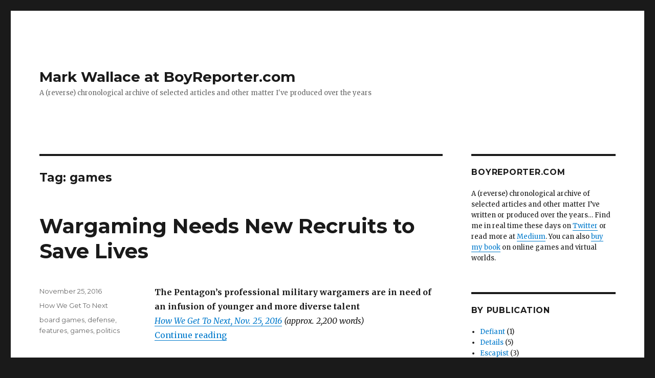

--- FILE ---
content_type: text/html; charset=UTF-8
request_url: http://www.boyreporter.com/tag/games/
body_size: 11903
content:
<!DOCTYPE html>
<html lang="en-US" class="no-js">
<head>
	<meta charset="UTF-8">
	<meta name="viewport" content="width=device-width, initial-scale=1">
	<link rel="profile" href="http://gmpg.org/xfn/11">
		<script>(function(html){html.className = html.className.replace(/\bno-js\b/,'js')})(document.documentElement);</script>
<title>games &#8211; Mark Wallace at BoyReporter.com</title>
<meta name='robots' content='max-image-preview:large' />
<link rel='dns-prefetch' href='//fonts.googleapis.com' />
<link href='https://fonts.gstatic.com' crossorigin rel='preconnect' />
<link rel="alternate" type="application/rss+xml" title="Mark Wallace at BoyReporter.com &raquo; Feed" href="http://www.boyreporter.com/feed/" />
<link rel="alternate" type="application/rss+xml" title="Mark Wallace at BoyReporter.com &raquo; Comments Feed" href="http://www.boyreporter.com/comments/feed/" />
<link rel="alternate" type="application/rss+xml" title="Mark Wallace at BoyReporter.com &raquo; games Tag Feed" href="http://www.boyreporter.com/tag/games/feed/" />
<style id='wp-img-auto-sizes-contain-inline-css'>
img:is([sizes=auto i],[sizes^="auto," i]){contain-intrinsic-size:3000px 1500px}
/*# sourceURL=wp-img-auto-sizes-contain-inline-css */
</style>
<style id='wp-emoji-styles-inline-css'>

	img.wp-smiley, img.emoji {
		display: inline !important;
		border: none !important;
		box-shadow: none !important;
		height: 1em !important;
		width: 1em !important;
		margin: 0 0.07em !important;
		vertical-align: -0.1em !important;
		background: none !important;
		padding: 0 !important;
	}
/*# sourceURL=wp-emoji-styles-inline-css */
</style>
<style id='wp-block-library-inline-css'>
:root{--wp-block-synced-color:#7a00df;--wp-block-synced-color--rgb:122,0,223;--wp-bound-block-color:var(--wp-block-synced-color);--wp-editor-canvas-background:#ddd;--wp-admin-theme-color:#007cba;--wp-admin-theme-color--rgb:0,124,186;--wp-admin-theme-color-darker-10:#006ba1;--wp-admin-theme-color-darker-10--rgb:0,107,160.5;--wp-admin-theme-color-darker-20:#005a87;--wp-admin-theme-color-darker-20--rgb:0,90,135;--wp-admin-border-width-focus:2px}@media (min-resolution:192dpi){:root{--wp-admin-border-width-focus:1.5px}}.wp-element-button{cursor:pointer}:root .has-very-light-gray-background-color{background-color:#eee}:root .has-very-dark-gray-background-color{background-color:#313131}:root .has-very-light-gray-color{color:#eee}:root .has-very-dark-gray-color{color:#313131}:root .has-vivid-green-cyan-to-vivid-cyan-blue-gradient-background{background:linear-gradient(135deg,#00d084,#0693e3)}:root .has-purple-crush-gradient-background{background:linear-gradient(135deg,#34e2e4,#4721fb 50%,#ab1dfe)}:root .has-hazy-dawn-gradient-background{background:linear-gradient(135deg,#faaca8,#dad0ec)}:root .has-subdued-olive-gradient-background{background:linear-gradient(135deg,#fafae1,#67a671)}:root .has-atomic-cream-gradient-background{background:linear-gradient(135deg,#fdd79a,#004a59)}:root .has-nightshade-gradient-background{background:linear-gradient(135deg,#330968,#31cdcf)}:root .has-midnight-gradient-background{background:linear-gradient(135deg,#020381,#2874fc)}:root{--wp--preset--font-size--normal:16px;--wp--preset--font-size--huge:42px}.has-regular-font-size{font-size:1em}.has-larger-font-size{font-size:2.625em}.has-normal-font-size{font-size:var(--wp--preset--font-size--normal)}.has-huge-font-size{font-size:var(--wp--preset--font-size--huge)}.has-text-align-center{text-align:center}.has-text-align-left{text-align:left}.has-text-align-right{text-align:right}.has-fit-text{white-space:nowrap!important}#end-resizable-editor-section{display:none}.aligncenter{clear:both}.items-justified-left{justify-content:flex-start}.items-justified-center{justify-content:center}.items-justified-right{justify-content:flex-end}.items-justified-space-between{justify-content:space-between}.screen-reader-text{border:0;clip-path:inset(50%);height:1px;margin:-1px;overflow:hidden;padding:0;position:absolute;width:1px;word-wrap:normal!important}.screen-reader-text:focus{background-color:#ddd;clip-path:none;color:#444;display:block;font-size:1em;height:auto;left:5px;line-height:normal;padding:15px 23px 14px;text-decoration:none;top:5px;width:auto;z-index:100000}html :where(.has-border-color){border-style:solid}html :where([style*=border-top-color]){border-top-style:solid}html :where([style*=border-right-color]){border-right-style:solid}html :where([style*=border-bottom-color]){border-bottom-style:solid}html :where([style*=border-left-color]){border-left-style:solid}html :where([style*=border-width]){border-style:solid}html :where([style*=border-top-width]){border-top-style:solid}html :where([style*=border-right-width]){border-right-style:solid}html :where([style*=border-bottom-width]){border-bottom-style:solid}html :where([style*=border-left-width]){border-left-style:solid}html :where(img[class*=wp-image-]){height:auto;max-width:100%}:where(figure){margin:0 0 1em}html :where(.is-position-sticky){--wp-admin--admin-bar--position-offset:var(--wp-admin--admin-bar--height,0px)}@media screen and (max-width:600px){html :where(.is-position-sticky){--wp-admin--admin-bar--position-offset:0px}}

/*# sourceURL=wp-block-library-inline-css */
</style><style id='global-styles-inline-css'>
:root{--wp--preset--aspect-ratio--square: 1;--wp--preset--aspect-ratio--4-3: 4/3;--wp--preset--aspect-ratio--3-4: 3/4;--wp--preset--aspect-ratio--3-2: 3/2;--wp--preset--aspect-ratio--2-3: 2/3;--wp--preset--aspect-ratio--16-9: 16/9;--wp--preset--aspect-ratio--9-16: 9/16;--wp--preset--color--black: #000000;--wp--preset--color--cyan-bluish-gray: #abb8c3;--wp--preset--color--white: #fff;--wp--preset--color--pale-pink: #f78da7;--wp--preset--color--vivid-red: #cf2e2e;--wp--preset--color--luminous-vivid-orange: #ff6900;--wp--preset--color--luminous-vivid-amber: #fcb900;--wp--preset--color--light-green-cyan: #7bdcb5;--wp--preset--color--vivid-green-cyan: #00d084;--wp--preset--color--pale-cyan-blue: #8ed1fc;--wp--preset--color--vivid-cyan-blue: #0693e3;--wp--preset--color--vivid-purple: #9b51e0;--wp--preset--color--dark-gray: #1a1a1a;--wp--preset--color--medium-gray: #686868;--wp--preset--color--light-gray: #e5e5e5;--wp--preset--color--blue-gray: #4d545c;--wp--preset--color--bright-blue: #007acc;--wp--preset--color--light-blue: #9adffd;--wp--preset--color--dark-brown: #402b30;--wp--preset--color--medium-brown: #774e24;--wp--preset--color--dark-red: #640c1f;--wp--preset--color--bright-red: #ff675f;--wp--preset--color--yellow: #ffef8e;--wp--preset--gradient--vivid-cyan-blue-to-vivid-purple: linear-gradient(135deg,rgb(6,147,227) 0%,rgb(155,81,224) 100%);--wp--preset--gradient--light-green-cyan-to-vivid-green-cyan: linear-gradient(135deg,rgb(122,220,180) 0%,rgb(0,208,130) 100%);--wp--preset--gradient--luminous-vivid-amber-to-luminous-vivid-orange: linear-gradient(135deg,rgb(252,185,0) 0%,rgb(255,105,0) 100%);--wp--preset--gradient--luminous-vivid-orange-to-vivid-red: linear-gradient(135deg,rgb(255,105,0) 0%,rgb(207,46,46) 100%);--wp--preset--gradient--very-light-gray-to-cyan-bluish-gray: linear-gradient(135deg,rgb(238,238,238) 0%,rgb(169,184,195) 100%);--wp--preset--gradient--cool-to-warm-spectrum: linear-gradient(135deg,rgb(74,234,220) 0%,rgb(151,120,209) 20%,rgb(207,42,186) 40%,rgb(238,44,130) 60%,rgb(251,105,98) 80%,rgb(254,248,76) 100%);--wp--preset--gradient--blush-light-purple: linear-gradient(135deg,rgb(255,206,236) 0%,rgb(152,150,240) 100%);--wp--preset--gradient--blush-bordeaux: linear-gradient(135deg,rgb(254,205,165) 0%,rgb(254,45,45) 50%,rgb(107,0,62) 100%);--wp--preset--gradient--luminous-dusk: linear-gradient(135deg,rgb(255,203,112) 0%,rgb(199,81,192) 50%,rgb(65,88,208) 100%);--wp--preset--gradient--pale-ocean: linear-gradient(135deg,rgb(255,245,203) 0%,rgb(182,227,212) 50%,rgb(51,167,181) 100%);--wp--preset--gradient--electric-grass: linear-gradient(135deg,rgb(202,248,128) 0%,rgb(113,206,126) 100%);--wp--preset--gradient--midnight: linear-gradient(135deg,rgb(2,3,129) 0%,rgb(40,116,252) 100%);--wp--preset--font-size--small: 13px;--wp--preset--font-size--medium: 20px;--wp--preset--font-size--large: 36px;--wp--preset--font-size--x-large: 42px;--wp--preset--spacing--20: 0.44rem;--wp--preset--spacing--30: 0.67rem;--wp--preset--spacing--40: 1rem;--wp--preset--spacing--50: 1.5rem;--wp--preset--spacing--60: 2.25rem;--wp--preset--spacing--70: 3.38rem;--wp--preset--spacing--80: 5.06rem;--wp--preset--shadow--natural: 6px 6px 9px rgba(0, 0, 0, 0.2);--wp--preset--shadow--deep: 12px 12px 50px rgba(0, 0, 0, 0.4);--wp--preset--shadow--sharp: 6px 6px 0px rgba(0, 0, 0, 0.2);--wp--preset--shadow--outlined: 6px 6px 0px -3px rgb(255, 255, 255), 6px 6px rgb(0, 0, 0);--wp--preset--shadow--crisp: 6px 6px 0px rgb(0, 0, 0);}:where(.is-layout-flex){gap: 0.5em;}:where(.is-layout-grid){gap: 0.5em;}body .is-layout-flex{display: flex;}.is-layout-flex{flex-wrap: wrap;align-items: center;}.is-layout-flex > :is(*, div){margin: 0;}body .is-layout-grid{display: grid;}.is-layout-grid > :is(*, div){margin: 0;}:where(.wp-block-columns.is-layout-flex){gap: 2em;}:where(.wp-block-columns.is-layout-grid){gap: 2em;}:where(.wp-block-post-template.is-layout-flex){gap: 1.25em;}:where(.wp-block-post-template.is-layout-grid){gap: 1.25em;}.has-black-color{color: var(--wp--preset--color--black) !important;}.has-cyan-bluish-gray-color{color: var(--wp--preset--color--cyan-bluish-gray) !important;}.has-white-color{color: var(--wp--preset--color--white) !important;}.has-pale-pink-color{color: var(--wp--preset--color--pale-pink) !important;}.has-vivid-red-color{color: var(--wp--preset--color--vivid-red) !important;}.has-luminous-vivid-orange-color{color: var(--wp--preset--color--luminous-vivid-orange) !important;}.has-luminous-vivid-amber-color{color: var(--wp--preset--color--luminous-vivid-amber) !important;}.has-light-green-cyan-color{color: var(--wp--preset--color--light-green-cyan) !important;}.has-vivid-green-cyan-color{color: var(--wp--preset--color--vivid-green-cyan) !important;}.has-pale-cyan-blue-color{color: var(--wp--preset--color--pale-cyan-blue) !important;}.has-vivid-cyan-blue-color{color: var(--wp--preset--color--vivid-cyan-blue) !important;}.has-vivid-purple-color{color: var(--wp--preset--color--vivid-purple) !important;}.has-black-background-color{background-color: var(--wp--preset--color--black) !important;}.has-cyan-bluish-gray-background-color{background-color: var(--wp--preset--color--cyan-bluish-gray) !important;}.has-white-background-color{background-color: var(--wp--preset--color--white) !important;}.has-pale-pink-background-color{background-color: var(--wp--preset--color--pale-pink) !important;}.has-vivid-red-background-color{background-color: var(--wp--preset--color--vivid-red) !important;}.has-luminous-vivid-orange-background-color{background-color: var(--wp--preset--color--luminous-vivid-orange) !important;}.has-luminous-vivid-amber-background-color{background-color: var(--wp--preset--color--luminous-vivid-amber) !important;}.has-light-green-cyan-background-color{background-color: var(--wp--preset--color--light-green-cyan) !important;}.has-vivid-green-cyan-background-color{background-color: var(--wp--preset--color--vivid-green-cyan) !important;}.has-pale-cyan-blue-background-color{background-color: var(--wp--preset--color--pale-cyan-blue) !important;}.has-vivid-cyan-blue-background-color{background-color: var(--wp--preset--color--vivid-cyan-blue) !important;}.has-vivid-purple-background-color{background-color: var(--wp--preset--color--vivid-purple) !important;}.has-black-border-color{border-color: var(--wp--preset--color--black) !important;}.has-cyan-bluish-gray-border-color{border-color: var(--wp--preset--color--cyan-bluish-gray) !important;}.has-white-border-color{border-color: var(--wp--preset--color--white) !important;}.has-pale-pink-border-color{border-color: var(--wp--preset--color--pale-pink) !important;}.has-vivid-red-border-color{border-color: var(--wp--preset--color--vivid-red) !important;}.has-luminous-vivid-orange-border-color{border-color: var(--wp--preset--color--luminous-vivid-orange) !important;}.has-luminous-vivid-amber-border-color{border-color: var(--wp--preset--color--luminous-vivid-amber) !important;}.has-light-green-cyan-border-color{border-color: var(--wp--preset--color--light-green-cyan) !important;}.has-vivid-green-cyan-border-color{border-color: var(--wp--preset--color--vivid-green-cyan) !important;}.has-pale-cyan-blue-border-color{border-color: var(--wp--preset--color--pale-cyan-blue) !important;}.has-vivid-cyan-blue-border-color{border-color: var(--wp--preset--color--vivid-cyan-blue) !important;}.has-vivid-purple-border-color{border-color: var(--wp--preset--color--vivid-purple) !important;}.has-vivid-cyan-blue-to-vivid-purple-gradient-background{background: var(--wp--preset--gradient--vivid-cyan-blue-to-vivid-purple) !important;}.has-light-green-cyan-to-vivid-green-cyan-gradient-background{background: var(--wp--preset--gradient--light-green-cyan-to-vivid-green-cyan) !important;}.has-luminous-vivid-amber-to-luminous-vivid-orange-gradient-background{background: var(--wp--preset--gradient--luminous-vivid-amber-to-luminous-vivid-orange) !important;}.has-luminous-vivid-orange-to-vivid-red-gradient-background{background: var(--wp--preset--gradient--luminous-vivid-orange-to-vivid-red) !important;}.has-very-light-gray-to-cyan-bluish-gray-gradient-background{background: var(--wp--preset--gradient--very-light-gray-to-cyan-bluish-gray) !important;}.has-cool-to-warm-spectrum-gradient-background{background: var(--wp--preset--gradient--cool-to-warm-spectrum) !important;}.has-blush-light-purple-gradient-background{background: var(--wp--preset--gradient--blush-light-purple) !important;}.has-blush-bordeaux-gradient-background{background: var(--wp--preset--gradient--blush-bordeaux) !important;}.has-luminous-dusk-gradient-background{background: var(--wp--preset--gradient--luminous-dusk) !important;}.has-pale-ocean-gradient-background{background: var(--wp--preset--gradient--pale-ocean) !important;}.has-electric-grass-gradient-background{background: var(--wp--preset--gradient--electric-grass) !important;}.has-midnight-gradient-background{background: var(--wp--preset--gradient--midnight) !important;}.has-small-font-size{font-size: var(--wp--preset--font-size--small) !important;}.has-medium-font-size{font-size: var(--wp--preset--font-size--medium) !important;}.has-large-font-size{font-size: var(--wp--preset--font-size--large) !important;}.has-x-large-font-size{font-size: var(--wp--preset--font-size--x-large) !important;}
/*# sourceURL=global-styles-inline-css */
</style>

<style id='classic-theme-styles-inline-css'>
/*! This file is auto-generated */
.wp-block-button__link{color:#fff;background-color:#32373c;border-radius:9999px;box-shadow:none;text-decoration:none;padding:calc(.667em + 2px) calc(1.333em + 2px);font-size:1.125em}.wp-block-file__button{background:#32373c;color:#fff;text-decoration:none}
/*# sourceURL=/wp-includes/css/classic-themes.min.css */
</style>
<link rel='stylesheet' id='twentysixteen-fonts-css' href='https://fonts.googleapis.com/css?family=Merriweather%3A400%2C700%2C900%2C400italic%2C700italic%2C900italic%7CMontserrat%3A400%2C700%7CInconsolata%3A400&#038;subset=latin%2Clatin-ext&#038;display=fallback' media='all' />
<link rel='stylesheet' id='genericons-css' href='http://www.boyreporter.com/wp-content/themes/twentysixteen/genericons/genericons.css?ver=3.4.1' media='all' />
<link rel='stylesheet' id='twentysixteen-style-css' href='http://www.boyreporter.com/wp-content/themes/twentysixteen/style.css?ver=20190507' media='all' />
<link rel='stylesheet' id='twentysixteen-block-style-css' href='http://www.boyreporter.com/wp-content/themes/twentysixteen/css/blocks.css?ver=20190102' media='all' />
<script src="http://www.boyreporter.com/wp-includes/js/jquery/jquery.min.js?ver=3.7.1" id="jquery-core-js"></script>
<script src="http://www.boyreporter.com/wp-includes/js/jquery/jquery-migrate.min.js?ver=3.4.1" id="jquery-migrate-js"></script>
<link rel="https://api.w.org/" href="http://www.boyreporter.com/wp-json/" /><link rel="alternate" title="JSON" type="application/json" href="http://www.boyreporter.com/wp-json/wp/v2/tags/51" /><link rel="EditURI" type="application/rsd+xml" title="RSD" href="http://www.boyreporter.com/xmlrpc.php?rsd" />
<meta name="generator" content="WordPress 6.9" />
<link rel="icon" href="http://www.boyreporter.com/wp-content/uploads/2017/03/cropped-sutro1200x250-32x32.png" sizes="32x32" />
<link rel="icon" href="http://www.boyreporter.com/wp-content/uploads/2017/03/cropped-sutro1200x250-192x192.png" sizes="192x192" />
<link rel="apple-touch-icon" href="http://www.boyreporter.com/wp-content/uploads/2017/03/cropped-sutro1200x250-180x180.png" />
<meta name="msapplication-TileImage" content="http://www.boyreporter.com/wp-content/uploads/2017/03/cropped-sutro1200x250-270x270.png" />
</head>

<body class="archive tag tag-games tag-51 wp-embed-responsive wp-theme-twentysixteen hfeed">
<div id="page" class="site">
	<div class="site-inner">
		<a class="skip-link screen-reader-text" href="#content">Skip to content</a>

		<header id="masthead" class="site-header" role="banner">
			<div class="site-header-main">
				<div class="site-branding">
					
											<p class="site-title"><a href="http://www.boyreporter.com/" rel="home">Mark Wallace at BoyReporter.com</a></p>
												<p class="site-description">A (reverse) chronological archive of selected articles and other matter I&#039;ve produced over the years</p>
									</div><!-- .site-branding -->

							</div><!-- .site-header-main -->

					</header><!-- .site-header -->

		<div id="content" class="site-content">

	<div id="primary" class="content-area">
		<main id="main" class="site-main" role="main">

		
			<header class="page-header">
				<h1 class="page-title">Tag: <span>games</span></h1>			</header><!-- .page-header -->

			
<article id="post-222" class="post-222 post type-post status-publish format-standard hentry category-how-we-get-to-next tag-board-games tag-defense tag-features tag-games tag-politics">
	<header class="entry-header">
		
		<h2 class="entry-title"><a href="http://www.boyreporter.com/2016/11/25/wargaming-needs-new-recruits-to-save-lives/" rel="bookmark">Wargaming Needs New Recruits to Save Lives</a></h2>	</header><!-- .entry-header -->

	
	
	<div class="entry-content">
		<p><strong>The Pentagon&#8217;s professional military wargamers are in need of an infusion of younger and more diverse talent</strong><br />
<em><a href="https://howwegettonext.com/wargaming-needs-new-recruits-to-save-lives-56ee1cd9c5a3">How We Get To Next, Nov. 25, 2016</a> (approx. 2,200 words)</em><br />
 <a href="http://www.boyreporter.com/2016/11/25/wargaming-needs-new-recruits-to-save-lives/#more-222" class="more-link">Continue reading<span class="screen-reader-text"> &#8220;Wargaming Needs New Recruits to Save Lives&#8221;</span></a></p>
	</div><!-- .entry-content -->

	<footer class="entry-footer">
		<span class="byline"><span class="author vcard"><span class="screen-reader-text">Author </span> <a class="url fn n" href="http://www.boyreporter.com/author/admin/">Mark Wallace</a></span></span><span class="posted-on"><span class="screen-reader-text">Posted on </span><a href="http://www.boyreporter.com/2016/11/25/wargaming-needs-new-recruits-to-save-lives/" rel="bookmark"><time class="entry-date published" datetime="2016-11-25T12:11:15-07:00">November 25, 2016</time><time class="updated" datetime="2018-02-12T16:45:33-07:00">February 12, 2018</time></a></span><span class="cat-links"><span class="screen-reader-text">Categories </span><a href="http://www.boyreporter.com/category/how-we-get-to-next/" rel="category tag">How We Get To Next</a></span><span class="tags-links"><span class="screen-reader-text">Tags </span><a href="http://www.boyreporter.com/tag/board-games/" rel="tag">board games</a>, <a href="http://www.boyreporter.com/tag/defense/" rel="tag">defense</a>, <a href="http://www.boyreporter.com/tag/features/" rel="tag">features</a>, <a href="http://www.boyreporter.com/tag/games/" rel="tag">games</a>, <a href="http://www.boyreporter.com/tag/politics/" rel="tag">politics</a></span>			</footer><!-- .entry-footer -->
</article><!-- #post-222 -->

<article id="post-166" class="post-166 post type-post status-publish format-standard hentry category-new-york-times-book-review tag-books tag-dungeons-and-dragons tag-games">
	<header class="entry-header">
		
		<h2 class="entry-title"><a href="http://www.boyreporter.com/2013/05/03/basic-training/" rel="bookmark">Basic Training</a></h2>	</header><!-- .entry-header -->

	
	
	<div class="entry-content">
		<p><strong>H.G. Wells&#8217;s century-old wargaming rules kicked off the hobby and helped spawn everything from tabletop RPGs to big-budget video games.</strong><br />
<em><a href="http://www.nytimes.com/2013/05/05/books/review/basic-training.html?_r=0">New York Times Sunday Book Review, May 3, 2013</a></em><br />
 <a href="http://www.boyreporter.com/2013/05/03/basic-training/#more-166" class="more-link">Continue reading<span class="screen-reader-text"> &#8220;Basic Training&#8221;</span></a></p>
	</div><!-- .entry-content -->

	<footer class="entry-footer">
		<span class="byline"><span class="author vcard"><span class="screen-reader-text">Author </span> <a class="url fn n" href="http://www.boyreporter.com/author/admin/">Mark Wallace</a></span></span><span class="posted-on"><span class="screen-reader-text">Posted on </span><a href="http://www.boyreporter.com/2013/05/03/basic-training/" rel="bookmark"><time class="entry-date published" datetime="2013-05-03T12:50:43-07:00">May 3, 2013</time><time class="updated" datetime="2018-02-12T16:46:13-07:00">February 12, 2018</time></a></span><span class="cat-links"><span class="screen-reader-text">Categories </span><a href="http://www.boyreporter.com/category/new-york-times-book-review/" rel="category tag">New York Times Book Review</a></span><span class="tags-links"><span class="screen-reader-text">Tags </span><a href="http://www.boyreporter.com/tag/books/" rel="tag">books</a>, <a href="http://www.boyreporter.com/tag/dungeons-and-dragons/" rel="tag">dungeons and dragons</a>, <a href="http://www.boyreporter.com/tag/games/" rel="tag">games</a></span>			</footer><!-- .entry-footer -->
</article><!-- #post-166 -->

<article id="post-145" class="post-145 post type-post status-publish format-standard hentry category-wired tag-games tag-simcity">
	<header class="entry-header">
		
		<h2 class="entry-title"><a href="http://www.boyreporter.com/2012/12/21/simcity-designer-lovingly-crafts-handmade-christmas-games/" rel="bookmark">SimCity Designer Lovingly Crafts Handmade &#8216;Christmas Games&#8217;</a></h2>	</header><!-- .entry-header -->

	
	
	<div class="entry-content">
		<p><strong>Stone Librande has made a one-of-a-kind board game for his kids every Christmas for the last 17 years.</strong><br />
<em><a href="http://www.wired.com/gamelife/2012/12/stone-librande-christmas/" title="SimCity Designer Lovingly Crafts Handmade 'Christmas Games'">Wired.com, December 21, 2012</a></em><br />
 <a href="http://www.boyreporter.com/2012/12/21/simcity-designer-lovingly-crafts-handmade-christmas-games/#more-145" class="more-link">Continue reading<span class="screen-reader-text"> &#8220;SimCity Designer Lovingly Crafts Handmade &#8216;Christmas Games&#8217;&#8221;</span></a></p>
	</div><!-- .entry-content -->

	<footer class="entry-footer">
		<span class="byline"><span class="author vcard"><span class="screen-reader-text">Author </span> <a class="url fn n" href="http://www.boyreporter.com/author/admin/">Mark Wallace</a></span></span><span class="posted-on"><span class="screen-reader-text">Posted on </span><a href="http://www.boyreporter.com/2012/12/21/simcity-designer-lovingly-crafts-handmade-christmas-games/" rel="bookmark"><time class="entry-date published" datetime="2012-12-21T08:32:00-07:00">December 21, 2012</time><time class="updated" datetime="2018-02-12T16:47:01-07:00">February 12, 2018</time></a></span><span class="cat-links"><span class="screen-reader-text">Categories </span><a href="http://www.boyreporter.com/category/wired/" rel="category tag">Wired</a></span><span class="tags-links"><span class="screen-reader-text">Tags </span><a href="http://www.boyreporter.com/tag/games/" rel="tag">games</a>, <a href="http://www.boyreporter.com/tag/simcity/" rel="tag">SimCity</a></span>			</footer><!-- .entry-footer -->
</article><!-- #post-145 -->

<article id="post-136" class="post-136 post type-post status-publish format-standard hentry category-wired tag-dungeons-and-dragons tag-games">
	<header class="entry-header">
		
		<h2 class="entry-title"><a href="http://www.boyreporter.com/2012/10/01/diy-dungeons/" rel="bookmark">DIY Dungeons</a></h2>	</header><!-- .entry-header -->

	
	
	<div class="entry-content">
		<p><strong>An archive collects the invaluable outsider “art” that a generation of gamers created in their parents’ basements.</strong><br />
<em>Wired magazine, October 2012</em><br />
 <a href="http://www.boyreporter.com/2012/10/01/diy-dungeons/#more-136" class="more-link">Continue reading<span class="screen-reader-text"> &#8220;DIY Dungeons&#8221;</span></a></p>
	</div><!-- .entry-content -->

	<footer class="entry-footer">
		<span class="byline"><span class="author vcard"><span class="screen-reader-text">Author </span> <a class="url fn n" href="http://www.boyreporter.com/author/admin/">Mark Wallace</a></span></span><span class="posted-on"><span class="screen-reader-text">Posted on </span><a href="http://www.boyreporter.com/2012/10/01/diy-dungeons/" rel="bookmark"><time class="entry-date published" datetime="2012-10-01T13:21:18-07:00">October 1, 2012</time><time class="updated" datetime="2018-02-12T16:47:24-07:00">February 12, 2018</time></a></span><span class="cat-links"><span class="screen-reader-text">Categories </span><a href="http://www.boyreporter.com/category/wired/" rel="category tag">Wired</a></span><span class="tags-links"><span class="screen-reader-text">Tags </span><a href="http://www.boyreporter.com/tag/dungeons-and-dragons/" rel="tag">dungeons and dragons</a>, <a href="http://www.boyreporter.com/tag/games/" rel="tag">games</a></span>			</footer><!-- .entry-footer -->
</article><!-- #post-136 -->

<article id="post-129" class="post-129 post type-post status-publish format-standard hentry category-rock-paper-shotgun tag-games tag-simcity">
	<header class="entry-header">
		
		<h2 class="entry-title"><a href="http://www.boyreporter.com/2012/03/28/a-first-look-at-simcity/" rel="bookmark">A First Look At: SimCity</a></h2>	</header><!-- .entry-header -->

	
	
	<div class="entry-content">
		<p><strong>Curvy Roads! Multiplayer! SimCity Or Dwarf Fortress? You Decide</strong> <a href="http://www.boyreporter.com/2012/03/28/a-first-look-at-simcity/#more-129" class="more-link">Continue reading<span class="screen-reader-text"> &#8220;A First Look At: SimCity&#8221;</span></a></p>
	</div><!-- .entry-content -->

	<footer class="entry-footer">
		<span class="byline"><span class="author vcard"><span class="screen-reader-text">Author </span> <a class="url fn n" href="http://www.boyreporter.com/author/admin/">Mark Wallace</a></span></span><span class="posted-on"><span class="screen-reader-text">Posted on </span><a href="http://www.boyreporter.com/2012/03/28/a-first-look-at-simcity/" rel="bookmark"><time class="entry-date published" datetime="2012-03-28T16:48:22-07:00">March 28, 2012</time><time class="updated" datetime="2017-06-26T15:06:09-07:00">June 26, 2017</time></a></span><span class="cat-links"><span class="screen-reader-text">Categories </span><a href="http://www.boyreporter.com/category/rock-paper-shotgun/" rel="category tag">Rock Paper Shotgun</a></span><span class="tags-links"><span class="screen-reader-text">Tags </span><a href="http://www.boyreporter.com/tag/games/" rel="tag">games</a>, <a href="http://www.boyreporter.com/tag/simcity/" rel="tag">SimCity</a></span>			</footer><!-- .entry-footer -->
</article><!-- #post-129 -->

<article id="post-76" class="post-76 post type-post status-publish format-standard hentry category-wired tag-features tag-games tag-mtv tag-second-life tag-technology">
	<header class="entry-header">
		
		<h2 class="entry-title"><a href="http://www.boyreporter.com/2007/02/01/a-second-life-for-mtv/" rel="bookmark">A Second Life For MTV</a></h2>	</header><!-- .entry-header -->

	
	
	<div class="entry-content">
		<p><strong>It used to be the last word in youth culture. Now MTV is more about reality shows than rock stars. Can a virtual world of 3-D avatars help the network get its groove back?</strong><br />
<em><a href="http://www.wired.com/wired/archive/15.02/mtv.html">Wired magazine, February 2007</a> (approx. 2,400 words)</em><br />
 <a href="http://www.boyreporter.com/2007/02/01/a-second-life-for-mtv/#more-76" class="more-link">Continue reading<span class="screen-reader-text"> &#8220;A Second Life For MTV&#8221;</span></a></p>
	</div><!-- .entry-content -->

	<footer class="entry-footer">
		<span class="byline"><span class="author vcard"><span class="screen-reader-text">Author </span> <a class="url fn n" href="http://www.boyreporter.com/author/admin/">Mark Wallace</a></span></span><span class="posted-on"><span class="screen-reader-text">Posted on </span><a href="http://www.boyreporter.com/2007/02/01/a-second-life-for-mtv/" rel="bookmark"><time class="entry-date published" datetime="2007-02-01T17:44:38-07:00">February 1, 2007</time><time class="updated" datetime="2018-02-12T16:48:15-07:00">February 12, 2018</time></a></span><span class="cat-links"><span class="screen-reader-text">Categories </span><a href="http://www.boyreporter.com/category/wired/" rel="category tag">Wired</a></span><span class="tags-links"><span class="screen-reader-text">Tags </span><a href="http://www.boyreporter.com/tag/features/" rel="tag">features</a>, <a href="http://www.boyreporter.com/tag/games/" rel="tag">games</a>, <a href="http://www.boyreporter.com/tag/mtv/" rel="tag">MTV</a>, <a href="http://www.boyreporter.com/tag/second-life/" rel="tag">Second Life</a>, <a href="http://www.boyreporter.com/tag/technology/" rel="tag">technology</a></span>			</footer><!-- .entry-footer -->
</article><!-- #post-76 -->

<article id="post-123" class="post-123 post type-post status-publish format-standard hentry category-wired tag-firefly tag-games tag-television">
	<header class="entry-header">
		
		<h2 class="entry-title"><a href="http://www.boyreporter.com/2006/12/07/firefly-reborn-as-online-universe/" rel="bookmark">Firefly Reborn as Online Universe</a></h2>	</header><!-- .entry-header -->

	
	
	<div class="entry-content">
		<p><strong>The beloved sci-fi series <em>Firefly</em> plans its return as a massively multiplayer online game.</strong> <a href="http://www.boyreporter.com/2006/12/07/firefly-reborn-as-online-universe/#more-123" class="more-link">Continue reading<span class="screen-reader-text"> &#8220;Firefly Reborn as Online Universe&#8221;</span></a></p>
	</div><!-- .entry-content -->

	<footer class="entry-footer">
		<span class="byline"><span class="author vcard"><span class="screen-reader-text">Author </span> <a class="url fn n" href="http://www.boyreporter.com/author/admin/">Mark Wallace</a></span></span><span class="posted-on"><span class="screen-reader-text">Posted on </span><a href="http://www.boyreporter.com/2006/12/07/firefly-reborn-as-online-universe/" rel="bookmark"><time class="entry-date published" datetime="2006-12-07T08:39:44-07:00">December 7, 2006</time><time class="updated" datetime="2017-06-22T21:35:19-07:00">June 22, 2017</time></a></span><span class="cat-links"><span class="screen-reader-text">Categories </span><a href="http://www.boyreporter.com/category/wired/" rel="category tag">Wired</a></span><span class="tags-links"><span class="screen-reader-text">Tags </span><a href="http://www.boyreporter.com/tag/firefly/" rel="tag">Firefly</a>, <a href="http://www.boyreporter.com/tag/games/" rel="tag">games</a>, <a href="http://www.boyreporter.com/tag/television/" rel="tag">television</a></span>			</footer><!-- .entry-footer -->
</article><!-- #post-123 -->

<article id="post-70" class="post-70 post type-post status-publish format-standard hentry category-pc-world tag-games tag-identity tag-technology">
	<header class="entry-header">
		
		<h2 class="entry-title"><a href="http://www.boyreporter.com/2006/10/02/the-future-of-you/" rel="bookmark">The Future of You</a></h2>	</header><!-- .entry-header -->

	
	
	<div class="entry-content">
		<p><strong>Think the Net has changed your life? Wait until it becomes an immersive 3D environment&#8211;and it will.</strong> <a href="http://www.boyreporter.com/2006/10/02/the-future-of-you/#more-70" class="more-link">Continue reading<span class="screen-reader-text"> &#8220;The Future of You&#8221;</span></a></p>
	</div><!-- .entry-content -->

	<footer class="entry-footer">
		<span class="byline"><span class="author vcard"><span class="screen-reader-text">Author </span> <a class="url fn n" href="http://www.boyreporter.com/author/admin/">Mark Wallace</a></span></span><span class="posted-on"><span class="screen-reader-text">Posted on </span><a href="http://www.boyreporter.com/2006/10/02/the-future-of-you/" rel="bookmark"><time class="entry-date published" datetime="2006-10-02T17:37:13-07:00">October 2, 2006</time><time class="updated" datetime="2017-06-27T10:39:58-07:00">June 27, 2017</time></a></span><span class="cat-links"><span class="screen-reader-text">Categories </span><a href="http://www.boyreporter.com/category/pc-world/" rel="category tag">PC World</a></span><span class="tags-links"><span class="screen-reader-text">Tags </span><a href="http://www.boyreporter.com/tag/games/" rel="tag">games</a>, <a href="http://www.boyreporter.com/tag/identity/" rel="tag">identity</a>, <a href="http://www.boyreporter.com/tag/technology/" rel="tag">technology</a></span>			</footer><!-- .entry-footer -->
</article><!-- #post-70 -->

<article id="post-73" class="post-73 post type-post status-publish format-standard hentry category-gamasutra tag-games tag-technology">
	<header class="entry-header">
		
		<h2 class="entry-title"><a href="http://www.boyreporter.com/2006/08/21/mitch-kapor-talks-second-life-supremacy/" rel="bookmark">Mitch Kapor Talks Second Life Supremacy</a></h2>	</header><!-- .entry-header -->

	
	
	<div class="entry-content">
		<p><strong>The the creator of Lotus 1-2-3 talks about the disruptive technology that is Second Life.</strong><br />
<em>Gamasutra.com, August 21, 2006</em> <a href="http://www.boyreporter.com/2006/08/21/mitch-kapor-talks-second-life-supremacy/#more-73" class="more-link">Continue reading<span class="screen-reader-text"> &#8220;Mitch Kapor Talks Second Life Supremacy&#8221;</span></a></p>
	</div><!-- .entry-content -->

	<footer class="entry-footer">
		<span class="byline"><span class="author vcard"><span class="screen-reader-text">Author </span> <a class="url fn n" href="http://www.boyreporter.com/author/admin/">Mark Wallace</a></span></span><span class="posted-on"><span class="screen-reader-text">Posted on </span><a href="http://www.boyreporter.com/2006/08/21/mitch-kapor-talks-second-life-supremacy/" rel="bookmark"><time class="entry-date published" datetime="2006-08-21T17:39:50-07:00">August 21, 2006</time><time class="updated" datetime="2020-01-28T11:50:22-07:00">January 28, 2020</time></a></span><span class="cat-links"><span class="screen-reader-text">Categories </span><a href="http://www.boyreporter.com/category/gamasutra/" rel="category tag">Gamasutra</a></span><span class="tags-links"><span class="screen-reader-text">Tags </span><a href="http://www.boyreporter.com/tag/games/" rel="tag">games</a>, <a href="http://www.boyreporter.com/tag/technology/" rel="tag">technology</a></span>			</footer><!-- .entry-footer -->
</article><!-- #post-73 -->

<article id="post-253" class="post-253 post type-post status-publish format-standard hentry category-escapist tag-games tag-second-life tag-sex tag-technology">
	<header class="entry-header">
		
		<h2 class="entry-title"><a href="http://www.boyreporter.com/2006/05/02/knocking-pixels-the-evolution-of-cybersex/" rel="bookmark">Knocking Pixels: The Evolution of Cybersex</a></h2>	</header><!-- .entry-header -->

	
	
	<div class="entry-content">
		<p><strong>Rated M for Mature</strong> <a href="http://www.boyreporter.com/2006/05/02/knocking-pixels-the-evolution-of-cybersex/#more-253" class="more-link">Continue reading<span class="screen-reader-text"> &#8220;Knocking Pixels: The Evolution of Cybersex&#8221;</span></a></p>
	</div><!-- .entry-content -->

	<footer class="entry-footer">
		<span class="byline"><span class="author vcard"><span class="screen-reader-text">Author </span> <a class="url fn n" href="http://www.boyreporter.com/author/admin/">Mark Wallace</a></span></span><span class="posted-on"><span class="screen-reader-text">Posted on </span><a href="http://www.boyreporter.com/2006/05/02/knocking-pixels-the-evolution-of-cybersex/" rel="bookmark"><time class="entry-date published" datetime="2006-05-02T11:34:17-07:00">May 2, 2006</time><time class="updated" datetime="2017-08-15T16:23:41-07:00">August 15, 2017</time></a></span><span class="cat-links"><span class="screen-reader-text">Categories </span><a href="http://www.boyreporter.com/category/escapist/" rel="category tag">Escapist</a></span><span class="tags-links"><span class="screen-reader-text">Tags </span><a href="http://www.boyreporter.com/tag/games/" rel="tag">games</a>, <a href="http://www.boyreporter.com/tag/second-life/" rel="tag">Second Life</a>, <a href="http://www.boyreporter.com/tag/sex/" rel="tag">sex</a>, <a href="http://www.boyreporter.com/tag/technology/" rel="tag">technology</a></span>			</footer><!-- .entry-footer -->
</article><!-- #post-253 -->

	<nav class="navigation pagination" aria-label="Posts pagination">
		<h2 class="screen-reader-text">Posts pagination</h2>
		<div class="nav-links"><span aria-current="page" class="page-numbers current"><span class="meta-nav screen-reader-text">Page </span>1</span>
<a class="page-numbers" href="http://www.boyreporter.com/tag/games/page/2/"><span class="meta-nav screen-reader-text">Page </span>2</a>
<a class="next page-numbers" href="http://www.boyreporter.com/tag/games/page/2/">Next page</a></div>
	</nav>
		</main><!-- .site-main -->
	</div><!-- .content-area -->


	<aside id="secondary" class="sidebar widget-area" role="complementary">
		<section id="text-2" class="widget widget_text"><h2 class="widget-title">BOYREPORTER.COM</h2>			<div class="textwidget"><p>A (reverse) chronological archive of selected articles and other matter I&#8217;ve written or produced over the years&#8230; Find me in real time these days on <a href="http://twitter.com/markwallace">Twitter</a> or read more at <a href="https://medium.com/@markwallace">Medium</a>. You can also <a href="https://www.amazon.com/Second-Life-Herald-Witnessed-Metaverse-ebook/dp/B00AYQ18HE/">buy my book</a> on online games and virtual worlds.</p>
</div>
		</section><section id="categories-7" class="widget widget_categories"><h2 class="widget-title">by Publication</h2>
			<ul>
					<li class="cat-item cat-item-49"><a href="http://www.boyreporter.com/category/defiant/">Defiant</a> (1)
</li>
	<li class="cat-item cat-item-68"><a href="http://www.boyreporter.com/category/details/">Details</a> (5)
</li>
	<li class="cat-item cat-item-82"><a href="http://www.boyreporter.com/category/escapist/">Escapist</a> (3)
</li>
	<li class="cat-item cat-item-45"><a href="http://www.boyreporter.com/category/fast-company/">Fast Company</a> (13)
</li>
	<li class="cat-item cat-item-58"><a href="http://www.boyreporter.com/category/financial-times-weekend-section/">Financial Times weekend section</a> (7)
</li>
	<li class="cat-item cat-item-118"><a href="http://www.boyreporter.com/category/gamasutra/">Gamasutra</a> (1)
</li>
	<li class="cat-item cat-item-87"><a href="http://www.boyreporter.com/category/gq/">GQ</a> (1)
</li>
	<li class="cat-item cat-item-89"><a href="http://www.boyreporter.com/category/gulf-states-newsletter/">Gulf States Newsletter</a> (1)
</li>
	<li class="cat-item cat-item-50"><a href="http://www.boyreporter.com/category/how-we-get-to-next/">How We Get To Next</a> (1)
</li>
	<li class="cat-item cat-item-67"><a href="http://www.boyreporter.com/category/institutional-investor/">Institutional Investor</a> (1)
</li>
	<li class="cat-item cat-item-116"><a href="http://www.boyreporter.com/category/la-review-of-books/">LA Review of Books</a> (1)
</li>
	<li class="cat-item cat-item-55"><a href="http://www.boyreporter.com/category/new-york-times-book-review/">New York Times Book Review</a> (1)
</li>
	<li class="cat-item cat-item-64"><a href="http://www.boyreporter.com/category/new-york-times-magazine/">New York Times Magazine</a> (1)
</li>
	<li class="cat-item cat-item-70"><a href="http://www.boyreporter.com/category/new-york-times-sunday-arts-leisure/">New York Times Sunday Arts &amp; Leisure</a> (2)
</li>
	<li class="cat-item cat-item-96"><a href="http://www.boyreporter.com/category/new-york-times-sunday-sections/">New York Times Sunday sections</a> (2)
</li>
	<li class="cat-item cat-item-78"><a href="http://www.boyreporter.com/category/pc-world/">PC World</a> (1)
</li>
	<li class="cat-item cat-item-73"><a href="http://www.boyreporter.com/category/philadelphia-independent/">Philadelphia Independent</a> (2)
</li>
	<li class="cat-item cat-item-14"><a href="http://www.boyreporter.com/category/politics/">Politics</a> (1)
</li>
	<li class="cat-item cat-item-74"><a href="http://www.boyreporter.com/category/prosper/">Prosper</a> (1)
</li>
	<li class="cat-item cat-item-72"><a href="http://www.boyreporter.com/category/rock-paper-shotgun/">Rock Paper Shotgun</a> (1)
</li>
	<li class="cat-item cat-item-119"><a href="http://www.boyreporter.com/category/rumpus/">Rumpus</a> (1)
</li>
	<li class="cat-item cat-item-77"><a href="http://www.boyreporter.com/category/salon/">Salon</a> (3)
</li>
	<li class="cat-item cat-item-54"><a href="http://www.boyreporter.com/category/shut-up-sit-down/">Shut Up &amp; Sit Down</a> (1)
</li>
	<li class="cat-item cat-item-69"><a href="http://www.boyreporter.com/category/times-of-london/">Times of London</a> (1)
</li>
	<li class="cat-item cat-item-57"><a href="http://www.boyreporter.com/category/walkerings/">Walkerings</a> (1)
</li>
	<li class="cat-item cat-item-100"><a href="http://www.boyreporter.com/category/water-deeply/">Water Deeply</a> (2)
</li>
	<li class="cat-item cat-item-61"><a href="http://www.boyreporter.com/category/wired/">Wired</a> (6)
</li>
			</ul>

			</section><section id="tag_cloud-8" class="widget widget_tag_cloud"><h2 class="widget-title">by Topic</h2><div class="tagcloud"><ul class='wp-tag-cloud' role='list'>
	<li><a href="http://www.boyreporter.com/tag/ai/" class="tag-cloud-link tag-link-95 tag-link-position-1" style="font-size: 1em;" aria-label="AI (1 item)">AI<span class="tag-link-count"> (1)</span></a></li>
	<li><a href="http://www.boyreporter.com/tag/arab-gulf/" class="tag-cloud-link tag-link-22 tag-link-position-2" style="font-size: 1em;" aria-label="Arab Gulf (4 items)">Arab Gulf<span class="tag-link-count"> (4)</span></a></li>
	<li><a href="http://www.boyreporter.com/tag/augmented-reality/" class="tag-cloud-link tag-link-112 tag-link-position-3" style="font-size: 1em;" aria-label="augmented reality (1 item)">augmented reality<span class="tag-link-count"> (1)</span></a></li>
	<li><a href="http://www.boyreporter.com/tag/bahrain/" class="tag-cloud-link tag-link-23 tag-link-position-4" style="font-size: 1em;" aria-label="Bahrain (3 items)">Bahrain<span class="tag-link-count"> (3)</span></a></li>
	<li><a href="http://www.boyreporter.com/tag/board-games/" class="tag-cloud-link tag-link-37 tag-link-position-5" style="font-size: 1em;" aria-label="board games (3 items)">board games<span class="tag-link-count"> (3)</span></a></li>
	<li><a href="http://www.boyreporter.com/tag/books/" class="tag-cloud-link tag-link-28 tag-link-position-6" style="font-size: 1em;" aria-label="books (6 items)">books<span class="tag-link-count"> (6)</span></a></li>
	<li><a href="http://www.boyreporter.com/tag/brooklyn/" class="tag-cloud-link tag-link-97 tag-link-position-7" style="font-size: 1em;" aria-label="Brooklyn (2 items)">Brooklyn<span class="tag-link-count"> (2)</span></a></li>
	<li><a href="http://www.boyreporter.com/tag/business/" class="tag-cloud-link tag-link-62 tag-link-position-8" style="font-size: 1em;" aria-label="Business (3 items)">Business<span class="tag-link-count"> (3)</span></a></li>
	<li><a href="http://www.boyreporter.com/tag/california/" class="tag-cloud-link tag-link-102 tag-link-position-9" style="font-size: 1em;" aria-label="California (1 item)">California<span class="tag-link-count"> (1)</span></a></li>
	<li><a href="http://www.boyreporter.com/tag/defense/" class="tag-cloud-link tag-link-39 tag-link-position-10" style="font-size: 1em;" aria-label="defense (9 items)">defense<span class="tag-link-count"> (9)</span></a></li>
	<li><a href="http://www.boyreporter.com/tag/drones/" class="tag-cloud-link tag-link-94 tag-link-position-11" style="font-size: 1em;" aria-label="drones (1 item)">drones<span class="tag-link-count"> (1)</span></a></li>
	<li><a href="http://www.boyreporter.com/tag/dungeons-and-dragons/" class="tag-cloud-link tag-link-36 tag-link-position-12" style="font-size: 1em;" aria-label="dungeons and dragons (2 items)">dungeons and dragons<span class="tag-link-count"> (2)</span></a></li>
	<li><a href="http://www.boyreporter.com/tag/entrepreneurs/" class="tag-cloud-link tag-link-11 tag-link-position-13" style="font-size: 1em;" aria-label="entrepreneurs (2 items)">entrepreneurs<span class="tag-link-count"> (2)</span></a></li>
	<li><a href="http://www.boyreporter.com/tag/features/" class="tag-cloud-link tag-link-47 tag-link-position-14" style="font-size: 1em;" aria-label="features (17 items)">features<span class="tag-link-count"> (17)</span></a></li>
	<li><a href="http://www.boyreporter.com/tag/firearms/" class="tag-cloud-link tag-link-109 tag-link-position-15" style="font-size: 1em;" aria-label="firearms (1 item)">firearms<span class="tag-link-count"> (1)</span></a></li>
	<li><a href="http://www.boyreporter.com/tag/games/" class="tag-cloud-link tag-link-51 tag-link-position-16" style="font-size: 1em;" aria-label="games (13 items)">games<span class="tag-link-count"> (13)</span></a></li>
	<li><a href="http://www.boyreporter.com/tag/gun-violence/" class="tag-cloud-link tag-link-108 tag-link-position-17" style="font-size: 1em;" aria-label="gun violence (1 item)">gun violence<span class="tag-link-count"> (1)</span></a></li>
	<li><a href="http://www.boyreporter.com/tag/identity/" class="tag-cloud-link tag-link-24 tag-link-position-18" style="font-size: 1em;" aria-label="identity (4 items)">identity<span class="tag-link-count"> (4)</span></a></li>
	<li><a href="http://www.boyreporter.com/tag/innovation/" class="tag-cloud-link tag-link-44 tag-link-position-19" style="font-size: 1em;" aria-label="innovation (5 items)">innovation<span class="tag-link-count"> (5)</span></a></li>
	<li><a href="http://www.boyreporter.com/tag/journalism/" class="tag-cloud-link tag-link-71 tag-link-position-20" style="font-size: 1em;" aria-label="journalism (2 items)">journalism<span class="tag-link-count"> (2)</span></a></li>
	<li><a href="http://www.boyreporter.com/tag/mars/" class="tag-cloud-link tag-link-111 tag-link-position-21" style="font-size: 1em;" aria-label="Mars (2 items)">Mars<span class="tag-link-count"> (2)</span></a></li>
	<li><a href="http://www.boyreporter.com/tag/mass-shootings/" class="tag-cloud-link tag-link-110 tag-link-position-22" style="font-size: 1em;" aria-label="mass shootings (1 item)">mass shootings<span class="tag-link-count"> (1)</span></a></li>
	<li><a href="http://www.boyreporter.com/tag/money/" class="tag-cloud-link tag-link-18 tag-link-position-23" style="font-size: 1em;" aria-label="money (4 items)">money<span class="tag-link-count"> (4)</span></a></li>
	<li><a href="http://www.boyreporter.com/tag/mtv/" class="tag-cloud-link tag-link-66 tag-link-position-24" style="font-size: 1em;" aria-label="MTV (1 item)">MTV<span class="tag-link-count"> (1)</span></a></li>
	<li><a href="http://www.boyreporter.com/tag/nasa/" class="tag-cloud-link tag-link-105 tag-link-position-25" style="font-size: 1em;" aria-label="NASA (1 item)">NASA<span class="tag-link-count"> (1)</span></a></li>
	<li><a href="http://www.boyreporter.com/tag/native-americans/" class="tag-cloud-link tag-link-106 tag-link-position-26" style="font-size: 1em;" aria-label="native americans (1 item)">native americans<span class="tag-link-count"> (1)</span></a></li>
	<li><a href="http://www.boyreporter.com/tag/nature/" class="tag-cloud-link tag-link-93 tag-link-position-27" style="font-size: 1em;" aria-label="nature (1 item)">nature<span class="tag-link-count"> (1)</span></a></li>
	<li><a href="http://www.boyreporter.com/tag/oman/" class="tag-cloud-link tag-link-21 tag-link-position-28" style="font-size: 1em;" aria-label="Oman (2 items)">Oman<span class="tag-link-count"> (2)</span></a></li>
	<li><a href="http://www.boyreporter.com/tag/personal-history/" class="tag-cloud-link tag-link-27 tag-link-position-29" style="font-size: 1em;" aria-label="personal history (5 items)">personal history<span class="tag-link-count"> (5)</span></a></li>
	<li><a href="http://www.boyreporter.com/tag/politics/" class="tag-cloud-link tag-link-48 tag-link-position-30" style="font-size: 1em;" aria-label="politics (7 items)">politics<span class="tag-link-count"> (7)</span></a></li>
	<li><a href="http://www.boyreporter.com/tag/profile/" class="tag-cloud-link tag-link-65 tag-link-position-31" style="font-size: 1em;" aria-label="profile (4 items)">profile<span class="tag-link-count"> (4)</span></a></li>
	<li><a href="http://www.boyreporter.com/tag/real-estate/" class="tag-cloud-link tag-link-9 tag-link-position-32" style="font-size: 1em;" aria-label="real estate (2 items)">real estate<span class="tag-link-count"> (2)</span></a></li>
	<li><a href="http://www.boyreporter.com/tag/satellites/" class="tag-cloud-link tag-link-98 tag-link-position-33" style="font-size: 1em;" aria-label="satellites (2 items)">satellites<span class="tag-link-count"> (2)</span></a></li>
	<li><a href="http://www.boyreporter.com/tag/science/" class="tag-cloud-link tag-link-104 tag-link-position-34" style="font-size: 1em;" aria-label="science (1 item)">science<span class="tag-link-count"> (1)</span></a></li>
	<li><a href="http://www.boyreporter.com/tag/second-life/" class="tag-cloud-link tag-link-26 tag-link-position-35" style="font-size: 1em;" aria-label="Second Life (6 items)">Second Life<span class="tag-link-count"> (6)</span></a></li>
	<li><a href="http://www.boyreporter.com/tag/sex/" class="tag-cloud-link tag-link-43 tag-link-position-36" style="font-size: 1em;" aria-label="sex (2 items)">sex<span class="tag-link-count"> (2)</span></a></li>
	<li><a href="http://www.boyreporter.com/tag/simcity/" class="tag-cloud-link tag-link-35 tag-link-position-37" style="font-size: 1em;" aria-label="SimCity (2 items)">SimCity<span class="tag-link-count"> (2)</span></a></li>
	<li><a href="http://www.boyreporter.com/tag/space/" class="tag-cloud-link tag-link-103 tag-link-position-38" style="font-size: 1em;" aria-label="space (3 items)">space<span class="tag-link-count"> (3)</span></a></li>
	<li><a href="http://www.boyreporter.com/tag/surveillance/" class="tag-cloud-link tag-link-99 tag-link-position-39" style="font-size: 1em;" aria-label="surveillance (1 item)">surveillance<span class="tag-link-count"> (1)</span></a></li>
	<li><a href="http://www.boyreporter.com/tag/technology/" class="tag-cloud-link tag-link-46 tag-link-position-40" style="font-size: 1em;" aria-label="technology (25 items)">technology<span class="tag-link-count"> (25)</span></a></li>
	<li><a href="http://www.boyreporter.com/tag/the-west/" class="tag-cloud-link tag-link-107 tag-link-position-41" style="font-size: 1em;" aria-label="The West (1 item)">The West<span class="tag-link-count"> (1)</span></a></li>
	<li><a href="http://www.boyreporter.com/tag/travel/" class="tag-cloud-link tag-link-53 tag-link-position-42" style="font-size: 1em;" aria-label="travel (4 items)">travel<span class="tag-link-count"> (4)</span></a></li>
	<li><a href="http://www.boyreporter.com/tag/war/" class="tag-cloud-link tag-link-16 tag-link-position-43" style="font-size: 1em;" aria-label="war (5 items)">war<span class="tag-link-count"> (5)</span></a></li>
	<li><a href="http://www.boyreporter.com/tag/water/" class="tag-cloud-link tag-link-101 tag-link-position-44" style="font-size: 1em;" aria-label="water (2 items)">water<span class="tag-link-count"> (2)</span></a></li>
	<li><a href="http://www.boyreporter.com/tag/wildlife/" class="tag-cloud-link tag-link-92 tag-link-position-45" style="font-size: 1em;" aria-label="wildlife (1 item)">wildlife<span class="tag-link-count"> (1)</span></a></li>
</ul>
</div>
</section><section id="archives-7" class="widget widget_archive"><h2 class="widget-title">by Month</h2>
			<ul>
					<li><a href='http://www.boyreporter.com/2022/03/'>March 2022</a>&nbsp;(1)</li>
	<li><a href='http://www.boyreporter.com/2018/11/'>November 2018</a>&nbsp;(1)</li>
	<li><a href='http://www.boyreporter.com/2018/05/'>May 2018</a>&nbsp;(2)</li>
	<li><a href='http://www.boyreporter.com/2018/04/'>April 2018</a>&nbsp;(1)</li>
	<li><a href='http://www.boyreporter.com/2018/03/'>March 2018</a>&nbsp;(1)</li>
	<li><a href='http://www.boyreporter.com/2018/02/'>February 2018</a>&nbsp;(2)</li>
	<li><a href='http://www.boyreporter.com/2018/01/'>January 2018</a>&nbsp;(1)</li>
	<li><a href='http://www.boyreporter.com/2017/12/'>December 2017</a>&nbsp;(1)</li>
	<li><a href='http://www.boyreporter.com/2017/11/'>November 2017</a>&nbsp;(1)</li>
	<li><a href='http://www.boyreporter.com/2017/10/'>October 2017</a>&nbsp;(2)</li>
	<li><a href='http://www.boyreporter.com/2017/07/'>July 2017</a>&nbsp;(2)</li>
	<li><a href='http://www.boyreporter.com/2017/05/'>May 2017</a>&nbsp;(1)</li>
	<li><a href='http://www.boyreporter.com/2017/04/'>April 2017</a>&nbsp;(1)</li>
	<li><a href='http://www.boyreporter.com/2017/03/'>March 2017</a>&nbsp;(1)</li>
	<li><a href='http://www.boyreporter.com/2016/11/'>November 2016</a>&nbsp;(1)</li>
	<li><a href='http://www.boyreporter.com/2013/08/'>August 2013</a>&nbsp;(1)</li>
	<li><a href='http://www.boyreporter.com/2013/05/'>May 2013</a>&nbsp;(1)</li>
	<li><a href='http://www.boyreporter.com/2012/12/'>December 2012</a>&nbsp;(1)</li>
	<li><a href='http://www.boyreporter.com/2012/10/'>October 2012</a>&nbsp;(1)</li>
	<li><a href='http://www.boyreporter.com/2012/05/'>May 2012</a>&nbsp;(1)</li>
	<li><a href='http://www.boyreporter.com/2012/03/'>March 2012</a>&nbsp;(1)</li>
	<li><a href='http://www.boyreporter.com/2007/02/'>February 2007</a>&nbsp;(1)</li>
	<li><a href='http://www.boyreporter.com/2006/12/'>December 2006</a>&nbsp;(1)</li>
	<li><a href='http://www.boyreporter.com/2006/10/'>October 2006</a>&nbsp;(1)</li>
	<li><a href='http://www.boyreporter.com/2006/08/'>August 2006</a>&nbsp;(1)</li>
	<li><a href='http://www.boyreporter.com/2006/05/'>May 2006</a>&nbsp;(1)</li>
	<li><a href='http://www.boyreporter.com/2006/04/'>April 2006</a>&nbsp;(1)</li>
	<li><a href='http://www.boyreporter.com/2006/02/'>February 2006</a>&nbsp;(1)</li>
	<li><a href='http://www.boyreporter.com/2005/12/'>December 2005</a>&nbsp;(1)</li>
	<li><a href='http://www.boyreporter.com/2005/10/'>October 2005</a>&nbsp;(1)</li>
	<li><a href='http://www.boyreporter.com/2005/08/'>August 2005</a>&nbsp;(1)</li>
	<li><a href='http://www.boyreporter.com/2005/04/'>April 2005</a>&nbsp;(1)</li>
	<li><a href='http://www.boyreporter.com/2005/02/'>February 2005</a>&nbsp;(1)</li>
	<li><a href='http://www.boyreporter.com/2004/08/'>August 2004</a>&nbsp;(2)</li>
	<li><a href='http://www.boyreporter.com/2004/02/'>February 2004</a>&nbsp;(1)</li>
	<li><a href='http://www.boyreporter.com/2004/01/'>January 2004</a>&nbsp;(2)</li>
	<li><a href='http://www.boyreporter.com/2003/11/'>November 2003</a>&nbsp;(1)</li>
	<li><a href='http://www.boyreporter.com/2003/10/'>October 2003</a>&nbsp;(2)</li>
	<li><a href='http://www.boyreporter.com/2003/05/'>May 2003</a>&nbsp;(1)</li>
	<li><a href='http://www.boyreporter.com/2003/04/'>April 2003</a>&nbsp;(1)</li>
	<li><a href='http://www.boyreporter.com/2003/03/'>March 2003</a>&nbsp;(1)</li>
	<li><a href='http://www.boyreporter.com/2002/11/'>November 2002</a>&nbsp;(1)</li>
	<li><a href='http://www.boyreporter.com/2002/08/'>August 2002</a>&nbsp;(1)</li>
	<li><a href='http://www.boyreporter.com/2002/02/'>February 2002</a>&nbsp;(1)</li>
	<li><a href='http://www.boyreporter.com/2001/04/'>April 2001</a>&nbsp;(1)</li>
	<li><a href='http://www.boyreporter.com/2001/01/'>January 2001</a>&nbsp;(1)</li>
	<li><a href='http://www.boyreporter.com/2000/08/'>August 2000</a>&nbsp;(1)</li>
	<li><a href='http://www.boyreporter.com/2000/06/'>June 2000</a>&nbsp;(1)</li>
	<li><a href='http://www.boyreporter.com/2000/03/'>March 2000</a>&nbsp;(1)</li>
	<li><a href='http://www.boyreporter.com/1999/10/'>October 1999</a>&nbsp;(1)</li>
	<li><a href='http://www.boyreporter.com/1999/09/'>September 1999</a>&nbsp;(2)</li>
	<li><a href='http://www.boyreporter.com/1999/08/'>August 1999</a>&nbsp;(1)</li>
	<li><a href='http://www.boyreporter.com/1999/07/'>July 1999</a>&nbsp;(1)</li>
	<li><a href='http://www.boyreporter.com/1999/03/'>March 1999</a>&nbsp;(1)</li>
			</ul>

			</section><section id="meta-3" class="widget widget_meta"><h2 class="widget-title">Not the droids&#8230;</h2>
		<ul>
						<li><a href="http://www.boyreporter.com/wp-login.php">Log in</a></li>
			<li><a href="http://www.boyreporter.com/feed/">Entries feed</a></li>
			<li><a href="http://www.boyreporter.com/comments/feed/">Comments feed</a></li>

			<li><a href="https://wordpress.org/">WordPress.org</a></li>
		</ul>

		</section>	</aside><!-- .sidebar .widget-area -->

		</div><!-- .site-content -->

		<footer id="colophon" class="site-footer" role="contentinfo">
			
			
			<div class="site-info">
								<span class="site-title"><a href="http://www.boyreporter.com/" rel="home">Mark Wallace at BoyReporter.com</a></span>
								<a href="https://wordpress.org/" class="imprint">
					Proudly powered by WordPress				</a>
			</div><!-- .site-info -->
		</footer><!-- .site-footer -->
	</div><!-- .site-inner -->
</div><!-- .site -->

<script type="speculationrules">
{"prefetch":[{"source":"document","where":{"and":[{"href_matches":"/*"},{"not":{"href_matches":["/wp-*.php","/wp-admin/*","/wp-content/uploads/*","/wp-content/*","/wp-content/plugins/*","/wp-content/themes/twentysixteen/*","/*\\?(.+)"]}},{"not":{"selector_matches":"a[rel~=\"nofollow\"]"}},{"not":{"selector_matches":".no-prefetch, .no-prefetch a"}}]},"eagerness":"conservative"}]}
</script>
<script src="http://www.boyreporter.com/wp-content/themes/twentysixteen/js/skip-link-focus-fix.js?ver=20170530" id="twentysixteen-skip-link-focus-fix-js"></script>
<script id="twentysixteen-script-js-extra">
var screenReaderText = {"expand":"expand child menu","collapse":"collapse child menu"};
//# sourceURL=twentysixteen-script-js-extra
</script>
<script src="http://www.boyreporter.com/wp-content/themes/twentysixteen/js/functions.js?ver=20181217" id="twentysixteen-script-js"></script>
<script id="wp-emoji-settings" type="application/json">
{"baseUrl":"https://s.w.org/images/core/emoji/17.0.2/72x72/","ext":".png","svgUrl":"https://s.w.org/images/core/emoji/17.0.2/svg/","svgExt":".svg","source":{"concatemoji":"http://www.boyreporter.com/wp-includes/js/wp-emoji-release.min.js?ver=6.9"}}
</script>
<script type="module">
/*! This file is auto-generated */
const a=JSON.parse(document.getElementById("wp-emoji-settings").textContent),o=(window._wpemojiSettings=a,"wpEmojiSettingsSupports"),s=["flag","emoji"];function i(e){try{var t={supportTests:e,timestamp:(new Date).valueOf()};sessionStorage.setItem(o,JSON.stringify(t))}catch(e){}}function c(e,t,n){e.clearRect(0,0,e.canvas.width,e.canvas.height),e.fillText(t,0,0);t=new Uint32Array(e.getImageData(0,0,e.canvas.width,e.canvas.height).data);e.clearRect(0,0,e.canvas.width,e.canvas.height),e.fillText(n,0,0);const a=new Uint32Array(e.getImageData(0,0,e.canvas.width,e.canvas.height).data);return t.every((e,t)=>e===a[t])}function p(e,t){e.clearRect(0,0,e.canvas.width,e.canvas.height),e.fillText(t,0,0);var n=e.getImageData(16,16,1,1);for(let e=0;e<n.data.length;e++)if(0!==n.data[e])return!1;return!0}function u(e,t,n,a){switch(t){case"flag":return n(e,"\ud83c\udff3\ufe0f\u200d\u26a7\ufe0f","\ud83c\udff3\ufe0f\u200b\u26a7\ufe0f")?!1:!n(e,"\ud83c\udde8\ud83c\uddf6","\ud83c\udde8\u200b\ud83c\uddf6")&&!n(e,"\ud83c\udff4\udb40\udc67\udb40\udc62\udb40\udc65\udb40\udc6e\udb40\udc67\udb40\udc7f","\ud83c\udff4\u200b\udb40\udc67\u200b\udb40\udc62\u200b\udb40\udc65\u200b\udb40\udc6e\u200b\udb40\udc67\u200b\udb40\udc7f");case"emoji":return!a(e,"\ud83e\u1fac8")}return!1}function f(e,t,n,a){let r;const o=(r="undefined"!=typeof WorkerGlobalScope&&self instanceof WorkerGlobalScope?new OffscreenCanvas(300,150):document.createElement("canvas")).getContext("2d",{willReadFrequently:!0}),s=(o.textBaseline="top",o.font="600 32px Arial",{});return e.forEach(e=>{s[e]=t(o,e,n,a)}),s}function r(e){var t=document.createElement("script");t.src=e,t.defer=!0,document.head.appendChild(t)}a.supports={everything:!0,everythingExceptFlag:!0},new Promise(t=>{let n=function(){try{var e=JSON.parse(sessionStorage.getItem(o));if("object"==typeof e&&"number"==typeof e.timestamp&&(new Date).valueOf()<e.timestamp+604800&&"object"==typeof e.supportTests)return e.supportTests}catch(e){}return null}();if(!n){if("undefined"!=typeof Worker&&"undefined"!=typeof OffscreenCanvas&&"undefined"!=typeof URL&&URL.createObjectURL&&"undefined"!=typeof Blob)try{var e="postMessage("+f.toString()+"("+[JSON.stringify(s),u.toString(),c.toString(),p.toString()].join(",")+"));",a=new Blob([e],{type:"text/javascript"});const r=new Worker(URL.createObjectURL(a),{name:"wpTestEmojiSupports"});return void(r.onmessage=e=>{i(n=e.data),r.terminate(),t(n)})}catch(e){}i(n=f(s,u,c,p))}t(n)}).then(e=>{for(const n in e)a.supports[n]=e[n],a.supports.everything=a.supports.everything&&a.supports[n],"flag"!==n&&(a.supports.everythingExceptFlag=a.supports.everythingExceptFlag&&a.supports[n]);var t;a.supports.everythingExceptFlag=a.supports.everythingExceptFlag&&!a.supports.flag,a.supports.everything||((t=a.source||{}).concatemoji?r(t.concatemoji):t.wpemoji&&t.twemoji&&(r(t.twemoji),r(t.wpemoji)))});
//# sourceURL=http://www.boyreporter.com/wp-includes/js/wp-emoji-loader.min.js
</script>
</body>
</html>
